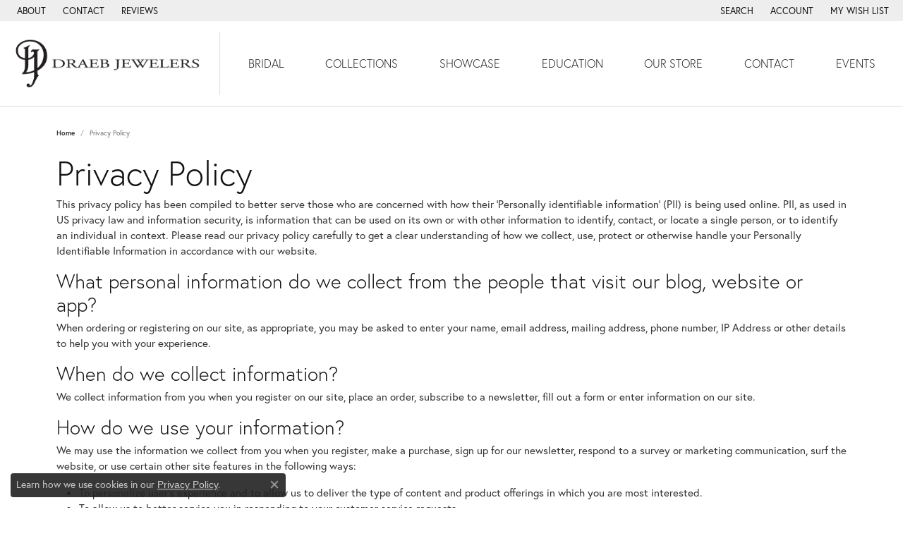

--- FILE ---
content_type: text/html; charset=UTF-8
request_url: https://www.draebjewelers.com/privacy-policy
body_size: 13185
content:
<!DOCTYPE html>
<html lang="en">
	<head>
		<meta charset="utf-8">
		<title>Privacy Policy | Draeb Jewelers Inc | Sturgeon Bay, WI</title>	
		
		
		<link rel="preconnect" href="//v6master-converse.shopfinejewelry.com/">
		<link rel="preconnect" href="https://cdn.jewelryimages.net/">
		
		<link rel="stylesheet" href="/css/_monolith.min.css?t=14475" media="all">
				
		
		
		<link rel="stylesheet" href="//v6master-converse.shopfinejewelry.com/fonts/diamond-shapes/diashapes-v6.min.css" media="print" onload="this.media='all';">
		<link rel="stylesheet" href="//v6master-converse.shopfinejewelry.com/fonts/ring-settings/big-ring-settings-style.min.css" media="print" onload="this.media='all';">
		<link rel="stylesheet" href="//v6master-converse.shopfinejewelry.com/css/fragments/consentManagementPlatform.min.css" media="print" onload="this.media='all';">
		<link rel="stylesheet" href="//v6master-converse.shopfinejewelry.com/css/fragments/toggleSwitch.min.css" media="print" onload="this.media='all';">
		<link rel="stylesheet" href="//v6master-converse.shopfinejewelry.com/css/fragments/address-table.min.css" media="print" onload="this.media='all';">
		<link rel="stylesheet" href="//v6master-converse.shopfinejewelry.com/fonts/icons/css/fontawesome-light.min.css" media="print" onload="this.media='all';">
		<link rel="stylesheet" href="//v6master-converse.shopfinejewelry.com/fonts/icons/css/brands.min.css" media="print" onload="this.media='all';">
		<link rel="stylesheet" href="//v6master-converse.shopfinejewelry.com/js/build/components/login/css/login.min.css?t=draebjewelers14475"  media="print" onload="this.media='all'">
		<link rel="stylesheet" href="/css/_login.min.css?t=draebjewelers14475"  media="print" onload="this.media='all'">
		<link rel="stylesheet" href="/css/_cart.min.css?t=draebjewelers14475"  media="print" onload="this.media='all'">
		<link rel="stylesheet" href="/css/_quick-search.min.css?t=draebjewelers14475"  media="print" onload="this.media='all'">
		<link rel="stylesheet" href="//v6master-converse.shopfinejewelry.com/js/build/components/login/css/login.min.css?t=draebjewelers14475"  media="print" onload="this.media='all'">
		<link rel="stylesheet" href="/css/_wishlist.min.css?t=draebjewelers14475"  media="print" onload="this.media='all'">
			<link rel="stylesheet" href="//v6master-converse.shopfinejewelry.com/css/pages/privacy-policy.min.css?t=draebjewelers14475" media="all">		
		
		
		
			<link rel="stylesheet" href="/css/local.php?settingsSrc=draebjewelersV6&t=14475" media="all">
		
		<link rel="stylesheet" href="/css/local.css?t=14475" media="all">
		<link rel="stylesheet" href="//v6master-converse.shopfinejewelry.com/css/print.min.css?t=14475" media="print" type="text/css">
	
		<script data-load-position="inline">
			window.cmpSettings = {"useOptInConsentPolicy":false,"showConsentManagementOptions":false,"includeRolexCookieOptions":false,"includePersonalizationCookieOption":true,"forRolexHybrid":false,"rolexCMPVersion":1};
		</script>
		<script src="//v6master-converse.shopfinejewelry.com/js/globalScripts/cookieBlocker.js" data-load-position="inline"></script>
		
		<script>
			var blockedCookieScripts = [];
		</script>		
				
		
		<!-- Global site tag (gtag.js) - Google Analytics -->
		<script data-load-position="early 0" async src="https://www.googletagmanager.com/gtag/js?id=UA-53851145-29"></script>
		<script data-load-position="inline">
			window.dataLayer = window.dataLayer || [];
			function gtag(){dataLayer.push(arguments);}
			gtag('js', new Date());

			gtag('config', 'UA-53851145-29'); 
		</script>

		<!-- HEAD INCLUDES START -->
		<script>window.userCurrency = "USD";</script>
		<!-- HEAD INCLUDES END -->

		
					
		<script data-load-position="early 0">window.pageInfo={};</script>			
		
<script>
	window.enableEcommerce = "1";
</script>

		
<script>
	window.fbAppId = "2816494348417772";
</script>

		
	<script>
		window.googleAppId = "522739862603-9cnc28esu2ntos9aevhluql3ikdjgqpo.apps.googleusercontent.com";
	</script>

		
		<meta name="description" content="">
		<meta name="referrer" content="strict-origin-when-cross-origin">
		<meta name="keywords" content="">
		<meta name="viewport" content="width=device-width, initial-scale=1">
		<!-- Open Graph Meta -->
		<meta property="og:url" content="https://www.draebjewelers.com/privacy-policy">
		<meta property="og:image" content="https://www.draebjewelers.com/images/logo.png">
		<!-- End Graph Meta -->

		
	</head>
	<body id="privacy-policy" class=" icofont-fontawesome-light" data-theme="customized theme">		
		<!-- START BODY INCLUDE -->
		
		<!-- END BODY INCLUDE -->
		
		<script defer src="https://connect.podium.com/widget.js#API_TOKEN=d5b61a2939b2f4621ec1323ea931a3f6" id="podium-widget" data-api-token="d5b61a2939b2f4621ec1323ea931a3f6" data-load-position="late"></script>
		
		
		<div id='accessibility-skip-links' data-breakpoint='md'><a class="skippy sr-only sr-only-focusable" href="#main-sections"><span class="skippy-text">Skip to main content</span></a><a class="skippy sr-only sr-only-focusable" href="#footer"><span class="skippy-text">Skip to footer</span></a></div>



		<div class="container-fluid toolbar top ">
			<div class="toolbar-inner align-items-center justify-content-center justify-content-sm-center justify-content-md-between justify-content-lg-between" role="toolbar" aria-label="Primary toolbar">
				<ul class="left"><li class="toolbar-item  item-"><a href="/about" role="link" ><span>About</span></a></li><li class="toolbar-item  item-"><a href="/contact" role="link" ><span>Contact</span></a></li><li class="toolbar-item  item-"><a href="/testimonials" role="link" ><span>Reviews</span></a></li>
				</ul>
				<ul class="right">
			<li class="toolbar-item dropdown  item-search">
				<a href="javascript:void(0)" role="button" class="dropdown-toggle" data-bs-toggle="dropdown" data-bs-hover="dropdown" aria-haspopup="menu" aria-expanded="false" id="top-menu-item-right-search-1" aria-label="Search"><span>Search</span><span class="sr-only">Toggle Toolbar Search Menu</span></a>
				<div class="dropdown-menu menu-search dropdown-menu-right" aria-labelledby="top-menu-item-right-search-1" role="presentation">
					<div class="px-2">
						<form action="/jewelry" role="search" method="GET" aria-label="Site search">
							<div class="input-group">
								<label for="toolbar-search-kw" class="sr-only">Search for...</label>
								<input type="text" class="form-control" id="toolbar-search-kw" name="kw" placeholder="Search for...">
								<span class="input-group-btn">
									<button class="btn btn-default px-3" type="submit" role="button" aria-label="Submit search"><i class="icon-search" aria-hidden="true"></i></button>
								</span>
							</div>
						</form>
					</div>
				</div>
			</li>
			<li class="toolbar-item dropdown  item-account">
				<a href="javascript:void(0)" role="button" class="dropdown-toggle" data-bs-toggle="dropdown" data-bs-hover="dropdown" aria-haspopup="dialog" aria-controls="top-menu-login-dialog-right-account-2" aria-expanded="false" id="top-menu-item-right-account-2" aria-label="My Account Menu"><span>Account</span><span class="sr-only">Toggle My Account Menu</span></a>
				<div class="dropdown-menu menu-account dropdown-menu-right my-account-dropdown punchmarkLogin">
					<div id="top-menu-login-dialog-right-account-2" role="dialog" aria-modal="true" aria-labelledby="top-menu-login-dialog-title-right-account-2" class="loginWrap OG">
						<div id="top-menu-login-dialog-title-right-account-2" class="sr-only">Login</div>
						<form class="login">
							<div class="form-floating">
								<input type="text" name="username" id="top-menu-username-right-account-2" placeholder="username" class="form-control input-md" autocomplete="off" value="">
								<label for="top-menu-username-right-account-2" class="">Username</label>
							</div>
							<div class="form-floating mt-1">
								<input type="password" name="password" id="top-menu-password-right-account-2" placeholder="password" class="form-control input-md" autocomplete="off" value="">
								<label for="top-menu-password-right-account-2" class="passwordLabel">Password</label>
							</div>
							<div class="form-group d-flex justify-content-between mb-3">
								<a tabindex="-1" role="button" class="small fw-bold cursor-pointer mt-2 invisible">Forgot Password?</a>
							</div>
							<button class="btn btn-primary btn-lg btn-block" type="submit">Log In</button>
						</form>
						<p class="pt-3 small text-center mb-0 signUp">
							Don&rsquo;t have an account?
							<a href="/register" class="fw-bold d-block">Sign up now</a>
						</p>
					</div>
				</div>
			</li>
			<li class="toolbar-item dropdown wishlist item-wishlist">
				<a href="javascript:void(0)" role="button" class="dropdown-toggle" data-bs-toggle="dropdown" data-bs-hover="dropdown" aria-haspopup="menu" aria-expanded="false" id="top-menu-item-right-wishlist-3" aria-label="My Wish List"><span>My Wish List</span><span class="sr-only">Toggle My Wish List</span></a>
				<div class="dropdown-menu menu-wishlist dropdown-menu-right global-wish-list-dropdown" data-type="item" data-src="wishlist" data-parent="" data-thumbs="1" data-action="get_items" data-count="3" data-template="template-wishlist-item" aria-labelledby="top-menu-item-right-wishlist-3"></div>
				<script type="text/x-tmpl" id="template-wishlist-item">
					{% if (o.length) { %}
						{% for (var i=0; i<o.length; i++) { %}
							<div class="wishlist-item media">
								<a href="{%=o[i].itemUrl%}" class="media-thumb">
									<div class="image-div" style="background-image:url({%=o[i].fullImage%});">
										<img src="https://placeholder.shopfinejewelry.com/150x150" class="placeholder" alt="">
									</div>
								</a>
								<div class="media-body">
									<h6 class="media-heading text-truncate">{%=o[i].itemTitle%}</h6>
									<span class="media-description text-truncate">Style #: {%#o[i].styleNo%}</span>
									{% if (o[i].salePrice > 0 && o[i].retail > 0) { %}
										<span class="media-price"><strike>${%=o[i].salePrice%}</strike> ${%=o[i].retail%}</span>
									{% } else if(o[i].retail == 0.00 || o[i].retail == "") { %}
										<span class="media-price">Call for Price</span>
									{% } else { %}
										<span class="media-price">${%=o[i].retail%}</span>
									{% } %}
								</div>
							</div>
						{% } %}
						<div class="px-2">
							<a href="/myaccount-wishlist" class="btn btn-primary btn-md btn-block btn-view-wishlist">View My Wish List</a>
						</div>
					{% } else { %}
						<div class="wishlist-empty">
							<div class="menu-cart-subtotal px-20">
								<p class="text-center">You have no items in your wish list.</p>
							</div>
							<div class="menu-cart-buttons">
								<a href="/jewelry" class="btn btn-primary btn-block">Browse Jewelry</a>
							</div>
						</div>
					{% } %}
				</script>
			</li>
				</ul>
			</div>
		</div>
<header class="sticky-xs sticky-sm sticky-md sticky-lg">
	<div class="container-fluid main-content">				
		<div class="row">
			<div class="col main-content-col d-block d-md-flex nav-inline align-items-center ">
				
				
		<a href="/" id="logo" aria-label="Draeb Jewelers Inc logo - Go to homepage">
			<img src="/images/logo.png" width="700" height="180" alt="Draeb Jewelers Inc logo" class="mx-auto" loading="eager" decoding="sync" fetchpriority="high">
		</a>
				<!-- Nav generated 20260117154244 -->

<nav class="navbar w-sm-100 navbar-expand-md navbar-menu-position-default " id="website-navigation" aria-label="Primary">
	
<button class="navbar-toggler d-inline-block d-md-none" id="nav-toggle" type="button" data-animation="animation-2" data-bs-toggle="collapse" data-bs-target="#main-navigation" aria-controls="main-navigation" aria-expanded="false" aria-label="Toggle navigation">
	<span class="navbar-toggler-icon" aria-hidden="true">
		<span></span>
		<span></span>
		<span></span>
	</span>
</button>
	<div class="collapse navbar-collapse justify-content-center" id="main-navigation">
		<div class='container-fluid inner-nav  px-0'>
		<ul class="navbar-nav justify-content-around align-items-center " id="menubar-left" aria-label="Primary site menu">
		<li class="dropdown nav-item "><a href="javascript:void(0)" data-bs-toggle="dropdown" aria-expanded="false" aria-haspopup="true" class="nav-link " id="menu-item-default-1">Bridal</a><ul class="dropdown-menu  menu-default dropdown-menu-left" aria-labelledby="menu-item-default-1"><li><a href="/ringsettings" data-url="/ringsettings"  class="dropdown-item dropdown-item-parent "  id="submenu-item-default-1-1">Start With The Setting</a></li><li><a href="/ringsettings-diamonds" data-url="/ringsettings-diamonds"  class="dropdown-item dropdown-item-parent "  id="submenu-item-default-1-2">Start With The Diamond</a></li><li><a href="/jewelry/diamond-engagement-rings" data-url="/jewelry/diamond-engagement-rings"  class="dropdown-item dropdown-item-parent "  id="submenu-item-default-1-3">Shop Engagement Rings</a></li><li><a href="/jewelry/diamond-semi-mount-rings" data-url="/jewelry/diamond-semi-mount-rings"  class="dropdown-item dropdown-item-parent "  id="submenu-item-default-1-4">Shop Semi-Mount Rings</a></li><li><a href="/jewelry/mens-wedding-bands" data-url="/jewelry/mens-wedding-bands"  class="dropdown-item dropdown-item-parent "  id="submenu-item-default-1-5">Shop Men's Wedding Bands</a></li><li><a href="/jewelry/womens-wedding-bands" data-url="/jewelry/womens-wedding-bands"  class="dropdown-item dropdown-item-parent "  id="submenu-item-default-1-6">Shop Women's Wedding Bands</a></li><li><a href="/diamonds" data-url="/diamonds"  class="dropdown-item dropdown-item-parent "  id="submenu-item-default-1-7">Loose Diamond Search</a></li></ul><!-- .dropdown-menu --></li>
		<li class="dropdown nav-item "><a href="javascript:void(0)" data-bs-toggle="dropdown" aria-expanded="false" aria-haspopup="true" class="nav-link " id="menu-item-brand-list-2">Collections</a><ul class="dropdown-menu  menu-brand-list dropdown-menu-left brand-list-dropdown" aria-labelledby="menu-item-brand-list-2"><li><a href="/jewelry/brand/alamea" class="dropdown-item dropdown-item-parent" data-title="Alamea">Alamea</a></li><li><a href="/jewelry/brand/carla-corporation" class="dropdown-item dropdown-item-parent" data-title="Carla Corporation">Carla Corporation</a></li><li><a href="/jewelry/brand/chelsea-clock" class="dropdown-item dropdown-item-parent" data-title="Chelsea Clock">Chelsea Clock</a></li><li><a href="/jewelry/brand/citizen" class="dropdown-item dropdown-item-parent" data-title="Citizen">Citizen</a></li><li><a href="/jewelry/brand/consignment-estate-jewelry" class="dropdown-item dropdown-item-parent" data-title="Consignment &amp; Estate Jewelry">Consignment &amp; Estate Jewelry</a></li><li><a href="/brand/diamonds-from-antwerp" class="dropdown-item dropdown-item-parent" data-title="Diamonds from Antwerp">Diamonds from Antwerp</a></li><li><a href="/jewelry/brand/door-county-nautical-collection" class="dropdown-item dropdown-item-parent" data-title="Door County Nautical Collection">Door County Nautical Collection</a></li><li><a href="/brand/fingerprint-jewelry" class="dropdown-item dropdown-item-parent" data-title="Fingerprint Jewelry">Fingerprint Jewelry</a></li><li><a href="/jewelry/brand/frank-reubel" class="dropdown-item dropdown-item-parent" data-title="Frank Reubel">Frank Reubel</a></li><li><a href="/jewelry/brand/galatea" class="dropdown-item dropdown-item-parent" data-title="Galatea">Galatea</a></li><li><a href="/jewelry/brand/i-love-you-diamond-jewelry" class="dropdown-item dropdown-item-parent" data-title="I Love You Diamond Jewelry">I Love You Diamond Jewelry</a></li><li><a href="/jewelry/brand/jewelry-innovations" class="dropdown-item dropdown-item-parent" data-title="Jewelry Innovations">Jewelry Innovations</a></li><li><a href="/jewelry/brand/kelly-waters" class="dropdown-item dropdown-item-parent" data-title="Kelly Waters">Kelly Waters</a></li><li><a href="/brand/kiddie-kraft" class="dropdown-item dropdown-item-parent" data-title="Kiddie Kraft">Kiddie Kraft</a></li><li><a href="/brand/master-ijo-jeweler" class="dropdown-item dropdown-item-parent" data-title="Master IJO Jeweler">Master IJO Jeweler</a></li><li><a href="/jewelry/brand/ostbye" class="dropdown-item dropdown-item-parent" data-title="Ostbye">Ostbye</a></li><li><a href="/jewelry/brand/overnight" class="dropdown-item dropdown-item-parent" data-title="Overnight">Overnight</a></li><li><a href="/brand/rembrandt-charms" class="dropdown-item dropdown-item-parent" data-title="Rembrandt Charms">Rembrandt Charms</a></li><li><a href="/brand/royal-chain" class="dropdown-item dropdown-item-parent" data-title="Royal Chain">Royal Chain</a></li></ul><!-- div or ul.dropdown-menu --></li>
		<li class="dropdown nav-item "><a href="javascript:void(0)" data-bs-toggle="dropdown" aria-expanded="false" aria-haspopup="true" class="nav-link " id="menu-item-cat-list-3">Showcase</a><ul class="dropdown-menu  menu-cat-list dropdown-menu-left cat-list-dropdown" aria-labelledby="menu-item-cat-list-3"><li class="dropdown dropdown-submenu"><a href="/jewelry/rings" data-url="/jewelry/rings" class="dropdown-item dropdown-item-parent parent-has-kids" id="submenu-item-cat-list-1">Rings</a><ul class="dropdown-menu dropdown-menu-left dropdown-menu-children" aria-labelledby="submenu-item-cat-list-1" role="menu"><li role="none"><a class="dropdown-item" href="/jewelry/diamond-engagement-rings" role="menuitem">Diamond Engagement Rings</a></li><li role="none"><a class="dropdown-item" href="/jewelry/diamond-semi-mount-rings" role="menuitem">Diamond Semi-Mount Rings</a></li><li role="none"><a class="dropdown-item" href="/jewelry/womens-wedding-bands" role="menuitem">Women's Wedding Bands</a></li><li role="none"><a class="dropdown-item" href="/jewelry/mens-wedding-bands" role="menuitem">Men's Wedding Bands</a></li><li role="none"><a class="dropdown-item" href="/jewelry/diamond-anniversary-rings" role="menuitem">Diamond Anniversary Rings</a></li><li role="none"><a class="dropdown-item" href="/jewelry/diamond-fashion-rings" role="menuitem">Diamond Fashion Rings</a></li><li role="none"><a class="dropdown-item" href="/jewelry/colored-stone-rings" role="menuitem">Colored Stone Rings</a></li><li role="none"><a class="dropdown-item" href="/jewelry/pearl-rings" role="menuitem">Pearl Rings</a></li><li role="none"><a class="dropdown-item" href="/jewelry/gold-wedding-bands" role="menuitem">Gold Wedding Bands</a></li><li role="none"><a class="dropdown-item" href="/jewelry/silver-rings-without-stones" role="menuitem">Silver Rings Without Stones</a></li><li role="none"><a class="dropdown-item" href="/jewelry/silver-rings-with-stones" role="menuitem">Silver Rings With Stones</a></li><li role="none"><a class="dropdown-item" href="/jewelry/black-diamond-ceramic" role="menuitem">Black Diamond Ceramic Rings</a></li></ul></li><li class="dropdown dropdown-submenu"><a href="/jewelry/pendants" data-url="/jewelry/pendants" class="dropdown-item dropdown-item-parent parent-has-kids" id="submenu-item-cat-list-2">Pendants</a><ul class="dropdown-menu dropdown-menu-left dropdown-menu-children" aria-labelledby="submenu-item-cat-list-2" role="menu"><li role="none"><a class="dropdown-item" href="/jewelry/black-label-kelly-waters" role="menuitem">Kelly Waters Pendants</a></li><li role="none"><a class="dropdown-item" href="/jewelry/diamond-pendants" role="menuitem">Diamond Pendants</a></li><li role="none"><a class="dropdown-item" href="/jewelry/colored-stone-pendants" role="menuitem">Colored Stone Pendants</a></li><li role="none"><a class="dropdown-item" href="/jewelry/pearl-pendants" role="menuitem">Pearl Pendants</a></li><li role="none"><a class="dropdown-item" href="/jewelry/-silver-pendants" role="menuitem">Silver Pendants</a></li></ul></li><li class="dropdown dropdown-submenu"><a href="/jewelry/earrings" data-url="/jewelry/earrings" class="dropdown-item dropdown-item-parent parent-has-kids" id="submenu-item-cat-list-3">Earrings</a><ul class="dropdown-menu dropdown-menu-left dropdown-menu-children" aria-labelledby="submenu-item-cat-list-3" role="menu"><li role="none"><a class="dropdown-item" href="/jewelry/diamond-earrings" role="menuitem">Diamond Earrings</a></li><li role="none"><a class="dropdown-item" href="/jewelry/colored-stone-earrings" role="menuitem">Colored Stone Earrings</a></li><li role="none"><a class="dropdown-item" href="/jewelry/pearl-earrings" role="menuitem">Pearl Earrings</a></li><li role="none"><a class="dropdown-item" href="/jewelry/gold-earrings" role="menuitem">Gold Earrings</a></li><li role="none"><a class="dropdown-item" href="/jewelry/silver-earrings" role="menuitem">Silver Earrings</a></li></ul></li><li class="dropdown dropdown-submenu"><a href="/jewelry/necklaces" data-url="/jewelry/necklaces" class="dropdown-item dropdown-item-parent parent-has-kids" id="submenu-item-cat-list-4">Necklaces</a><ul class="dropdown-menu dropdown-menu-left dropdown-menu-children" aria-labelledby="submenu-item-cat-list-4" role="menu"><li role="none"><a class="dropdown-item" href="/jewelry/colored-stone-necklace" role="menuitem">Colored Stone Necklaces</a></li><li role="none"><a class="dropdown-item" href="/jewelry/cross-necklaces" role="menuitem">Cross Necklaces</a></li><li role="none"><a class="dropdown-item" href="/jewelry/diamond-necklaces" role="menuitem">Diamond Necklaces</a></li><li role="none"><a class="dropdown-item" href="/jewelry/pearl-necklace" role="menuitem">Pearl Necklaces</a></li></ul></li><li class="dropdown dropdown-submenu"><a href="/jewelry/bracelets" data-url="/jewelry/bracelets" class="dropdown-item dropdown-item-parent parent-has-kids" id="submenu-item-cat-list-5">Bracelets</a><ul class="dropdown-menu dropdown-menu-left dropdown-menu-children" aria-labelledby="submenu-item-cat-list-5" role="menu"><li role="none"><a class="dropdown-item" href="/jewelry/pearl-bracelets" role="menuitem">Pearl Bracelets</a></li><li role="none"><a class="dropdown-item" href="/jewelry/gold-bracelets" role="menuitem">Gold Bracelets</a></li><li role="none"><a class="dropdown-item" href="/jewelry/silver-bracelets" role="menuitem">Silver Bracelets</a></li></ul></li><li class="dropdown dropdown-submenu"><a href="/jewelry/pins" data-url="/jewelry/pins" class="dropdown-item dropdown-item-parent parent-has-kids" id="submenu-item-cat-list-6">Pins</a><ul class="dropdown-menu dropdown-menu-left dropdown-menu-children" aria-labelledby="submenu-item-cat-list-6" role="menu"><li role="none"><a class="dropdown-item" href="/jewelry/diamond-pins-or-brooches" role="menuitem">Diamond Pins Or Brooches</a></li></ul></li><li class="dropdown dropdown-submenu"><a href="/jewelry/charms" data-url="/jewelry/charms" class="dropdown-item dropdown-item-parent parent-has-kids" id="submenu-item-cat-list-7">Charms</a><ul class="dropdown-menu dropdown-menu-left dropdown-menu-children" aria-labelledby="submenu-item-cat-list-7" role="menu"><li role="none"><a class="dropdown-item" href="/jewelry/gold-pendants-charms" role="menuitem">Gold Pendants / Charms</a></li><li role="none"><a class="dropdown-item" href="/jewelry/silver-charms" role="menuitem">Silver Charms</a></li><li role="none"><a class="dropdown-item" href="/jewelry/owl" role="menuitem">O.W.L.</a></li></ul></li><li class="dropdown dropdown-submenu"><a href="/jewelry/watches" data-url="/jewelry/watches" class="dropdown-item dropdown-item-parent parent-has-kids" id="submenu-item-cat-list-8">Watches</a><ul class="dropdown-menu dropdown-menu-left dropdown-menu-children" aria-labelledby="submenu-item-cat-list-8" role="menu"><li role="none"><a class="dropdown-item" href="/jewelry/estate-watches" role="menuitem">Estate Watches</a></li><li role="none"><a class="dropdown-item" href="/jewelry/leather-and-metal-watch-bands" role="menuitem">Leather And Metal Watch Bands</a></li></ul></li><li><a href="/jewelry/gift-items" class="dropdown-item dropdown-item-parent" data-title="Gift Items">Gift Items</a></li></ul><!-- div or ul.dropdown-menu --></li>
		<li class="dropdown nav-item "><a href="javascript:void(0)" data-bs-toggle="dropdown" aria-expanded="false" aria-haspopup="true" class="nav-link " id="menu-item-edu-list-4">Education</a><ul class="dropdown-menu  menu-edu-list dropdown-menu-left" aria-labelledby="menu-item-edu-list-4"><li><a href="/education" class="dropdown-item">Jewelry Education</a></li><li class="dropdown dropdown-submenu"><a href="javascript:void(0)" class="dropdown-item dropdown-item-parent parent-has-kids" id="submenu-item-edu-list-4-1">Diamond Education</a><button type="button" class="dropdown-plus d-flex d-md-none" data-bs-toggle="dropdown" aria-hidden="true" tabindex="-1" id="submenu-item-plus-edu-list-4-1" data-children-count="2"><i class="icon-plus" aria-hidden="true"></i></button><ul id="nav-edu-diamond-education" class="dropdown-menu menu-edu-diamond-education dropdown-menu-left" aria-labelledby="submenu-item-edu-list-4-1" role="menu"><li role="none"><a href="/education-diamonds" class="dropdown-item" role="menuitem">The Four Cs of Diamonds</a></li><li role="none"><a href="/education-diamond-buying" class="dropdown-item" role="menuitem">Diamond Buying Tips</a></li></ul></li><li class="dropdown dropdown-submenu"><a href="javascript:void(0)" class="dropdown-item dropdown-item-parent parent-has-kids" id="submenu-item-edu-list-4-2">Learn About Gemstones</a><button type="button" class="dropdown-plus d-flex d-md-none" data-bs-toggle="dropdown" aria-hidden="true" tabindex="-1" id="submenu-item-plus-edu-list-4-2" data-children-count="2"><i class="icon-plus" aria-hidden="true"></i></button><ul id="nav-edu-learn-about-gemstones" class="dropdown-menu menu-edu-learn-about-gemstones dropdown-menu-left" aria-labelledby="submenu-item-edu-list-4-2" role="menu"><li role="none"><a href="/education-gemstones#birthstones" class="dropdown-item" role="menuitem">Birthstone Guide</a></li><li role="none"><a href="/education-gemstones#gemstones" class="dropdown-item" role="menuitem">Gemstone Guide</a></li></ul></li><li class="dropdown dropdown-submenu"><a href="javascript:void(0)" class="dropdown-item dropdown-item-parent parent-has-kids" id="submenu-item-edu-list-4-3">Jewelry Care</a><button type="button" class="dropdown-plus d-flex d-md-none" data-bs-toggle="dropdown" aria-hidden="true" tabindex="-1" id="submenu-item-plus-edu-list-4-3" data-children-count="3"><i class="icon-plus" aria-hidden="true"></i></button><ul id="nav-edu-jewelry-care" class="dropdown-menu menu-edu-jewelry-care dropdown-menu-left" aria-labelledby="submenu-item-edu-list-4-3" role="menu"><li role="none"><a href="/education-jewelry-care" class="dropdown-item" role="menuitem">Caring for Fine Jewelry</a></li><li role="none"><a href="/education-diamond-care" class="dropdown-item" role="menuitem">Diamond Cleaning</a></li><li role="none"><a href="/education-gemstone-care" class="dropdown-item" role="menuitem">Gemstone Cleaning</a></li></ul></li><li><a href="/education-settings" class="dropdown-item">Choosing The Right Setting</a></li><li><a href="/education-metals" class="dropdown-item">Precious Metals</a></li><li><a href="/education-anniversary-guide" class="dropdown-item">Anniversary Guide</a></li><li><a href="/education-gold-buying" class="dropdown-item">Gold Buying Guide</a></li></ul><!-- .dropdown-menu --></li>
		<li class="dropdown nav-item "><a href="javascript:void(0)" data-bs-toggle="dropdown" aria-expanded="false" aria-haspopup="true" class="nav-link " id="menu-item-default-5">Our Store</a><ul class="dropdown-menu  menu-default dropdown-menu-right" aria-labelledby="menu-item-default-5"><li><a href="/about" data-url="/about"  class="dropdown-item dropdown-item-parent "  id="submenu-item-default-5-1">About Us</a></li><li><a href="/services" data-url="/services"  class="dropdown-item dropdown-item-parent "  id="submenu-item-default-5-2">Our Services</a></li><li><a href="/testimonials" data-url="/testimonials"  class="dropdown-item dropdown-item-parent "  id="submenu-item-default-5-3">Testimonials</a></li><li><a href="/ijo" data-url="/ijo"  class="dropdown-item dropdown-item-parent "  id="submenu-item-default-5-4">Your Master IJO Jeweler</a></li><li><a href="/policies" data-url="/policies"  class="dropdown-item dropdown-item-parent "  id="submenu-item-default-5-5">Store Policies</a></li><li><a href="http://lavalier.com/draebjewelers" data-url="http://lavalier.com/draebjewelers"  class="dropdown-item dropdown-item-parent "  target="_blank" aria-label="Open new window - Financing" id="submenu-item-default-5-6">Financing</a></li><li><a href="/blog" data-url="/blog"  class="dropdown-item dropdown-item-parent "  id="submenu-item-default-5-7">Our Blog</a></li><li><a href="/pages/return-policy" data-url="/pages/return-policy"  class="dropdown-item dropdown-item-parent "  id="submenu-item-default-5-8">Return Policy</a></li><li><a href="/privacy-policy" data-url="/privacy-policy"  class="dropdown-item dropdown-item-parent "  id="submenu-item-default-5-9">Privacy Policy</a></li><li><a href="/terms-and-conditions" data-url="/terms-and-conditions"  class="dropdown-item dropdown-item-parent "  id="submenu-item-default-5-10">Terms & Conditions</a></li></ul><!-- .dropdown-menu --></li>
		<li class=" nav-item "><a href="/contact" class="nav-link ">Contact</a></li>
		<li class=" nav-item "><a href="/events" class="nav-link ">Events</a></li></ul>
		</div>
	</div>
</nav>


				
			</div>
		</div>
	</div>
	
	
</header>
<main id="main-sections" tabindex="-1">
<section class="default">
	<div class="container privacy-policy-container">
		<div class="row">
			<div class="col-12">
				
				
		<nav aria-label="breadcrumb" class="mt-0 mb-20" id="nav-breadcrumb">
			<ol class="breadcrumb breadcrumb-widget justify-content-start">
				<li class="breadcrumb-item"><a href="/">Home</a></li><li class="breadcrumb-item active">Privacy Policy</li>
			</ol>
		</nav>
				<h1 id="privacy-policy-h1" class="">Privacy Policy</h1>
				<div class="p intro-text htmlAboveGrid"></div>
				<p>This privacy policy has been compiled to better serve those who are concerned with how their 'Personally identifiable information' (PII) is being used online. PII, as used in US privacy law and information security, is information that can be used on its own or with other information to identify, contact, or locate a single person, or to identify an individual in context. Please read our privacy policy carefully to get a clear understanding of how we collect, use, protect or otherwise handle your Personally Identifiable Information in accordance with our website.</p>

<h4>What personal information do we collect from the people that visit our blog, website or app?</h4>
<p>When ordering or registering on our site, as appropriate, you may be asked to enter your name, email address, mailing address, phone number, IP Address or other details to help you with your experience.</p>
<h4>When do we collect information?</h4>
<p>We collect information from you when you register on our site, place an order, subscribe to a newsletter, fill out a form or enter information on our site.</p>
<h4>How do we use your information?</h4>
<p>We may use the information we collect from you when you register, make a purchase, sign up for our newsletter, respond to a survey or marketing communication, surf the website, or use certain other site features in the following ways:</p>
<ul>
	<li>To personalize user's experience and to allow us to deliver the type of content and product offerings in which you are most interested.</li>
	<li>To allow us to better service you in responding to your customer service requests.</li>
	<li>To quickly process your transactions.</li>
	<li>To send periodic emails regarding your order or other products and services.</li>
</ul>
<h4>How do we protect visitor information?</h4>
<p>Our website is scanned on a regular basis for security holes and known vulnerabilities in order to make your visit to our site as safe as possible.</p>
<p>Your personal information is contained behind secured networks and is only accessible by a limited number of persons who have special access rights to such systems, and are required to keep the information confidential. In addition, all sensitive/credit information you supply is encrypted via Secure Socket Layer (SSL) technology.</p>
<p>We implement a variety of security measures when a user places an order enters, submits, or accesses their information to maintain the safety of your personal information.</p>
<p>All transactions are processed through a gateway provider and are not stored or processed on our servers.</p>
<h4>-- Cookie Policy -- </h4>

<h4>Do we use 'cookies'?</h4>
<p>Yes. Cookies are small files that a site or its service provider transfers to your computer's hard drive through your Web browser (if you allow) that enables the site's or service provider's systems to recognize your browser and capture and remember certain information. For instance, we use cookies to help us remember and process the items in your shopping cart. They are also used to help us understand your preferences based on previous or current site activity, which enables us to provide you with improved services. We also use cookies to help us compile aggregate data about site traffic and site interaction so that we can offer better site experiences and tools in the future.</p>
<h4>We use cookies to:</h4>
<ul>
	<li>Help remember and process the items in the shopping cart.</li>
	<li>Understand and save user's preferences for future visits.</li>
</ul>
<p>You can choose to have your computer warn you each time a cookie is being sent, or you can choose to turn off all cookies. You do this through your browser (like Internet Explorer) settings. Each browser is a little different, so look at your browser's Help menu to learn the correct way to modify your cookies.</p>
<h4>If users disable cookies in their browser:</h4>
<p>If you disable cookies off, some features will be disabled It will turn off some of the features that make your site experience more efficient and some of our services will not function properly.</p>
<p>However, you can still place orders over the telephone.</p>
<h4>Third Party Disclosure</h4>
<p>We do not sell, trade, or otherwise transfer to outside parties your personally identifiable information unless we provide you with advance notice. This does not include website hosting partners and other parties who assist us in operating our website, conducting our business, or servicing you, so long as those parties agree to keep this information confidential. We may also release your information when we believe release is appropriate to comply with the law, enforce our site policies, or protect ours or others' rights, property, or safety.</p>
<p>However, non-personally identifiable visitor information may be provided to other parties for marketing, advertising, or other uses.</p>
<h4>Third party links</h4>
<p>Occasionally, at our discretion, we may include or offer third party products or services on our website. These third party sites have separate and independent privacy policies. We therefore have no responsibility or liability for the content and activities of these linked sites. Nonetheless, we seek to protect the integrity of our site and welcome any feedback about these sites.</p>
<h4>Google</h4>
<p>Google's advertising requirements can be summed up by Google's Advertising Principles. They are put in place to provide a positive experience for users. https://support.google.com/adwordspolicy/answer/1316548?hl=en</p>
<p>We have not enabled Google AdSense on our site but we may do so in the future.</p>
<h4>California Online Privacy Protection Act</h4>
<p>CalOPPA is the first state law in the nation to require commercial websites and online services to post a privacy policy. The law's reach stretches well beyond California to require a person or company in the United States (and conceivably the world) that operates websites collecting personally identifiable information from California consumers to post a conspicuous privacy policy on its website stating exactly the information being collected and those individuals with whom it is being shared, and to comply with this policy. - See more at: http://consumercal.org/california-online-privacy-protection-act-caloppa/#sthash.0FdRbT51.dpuf</p>
<h4>According to CalOPPA we agree to the following:</h4>
<ul>
	<li>Users can visit our site anonymously</li>
	<li>Once this privacy policy is created, we will add a link to it on our home page, or as a minimum on the first significant page after entering our website.</li>
	<li>Our Privacy Policy link includes the word 'Privacy', and can be easily be found on the page specified above.</li>
	<li>Users will be notified of any privacy policy changes on our Privacy Policy Page.</li>
	<li>Users are able to change their personal information by logging in to their account.</li>
</ul>
<h4>How does our site handle do not track signals?</h4>
<p>We honor do not track signals and do not track, plant cookies, or use advertising when a Do Not Track (DNT) browser mechanism is in place.</p>
<h4>Does our site allow third party behavioral tracking?</h4>
<p>No, we do not allow third party behavioral tracking</p>
<h4>COPPA (Children Online Privacy Protection Act)</h4>
<p>When it comes to the collection of personal information from children under 13, the Children's Online Privacy Protection Act (COPPA) puts parents in control. The Federal Trade Commission, the nation's consumer protection agency, enforces the COPPA Rule, which spells out what operators of websites and online services must do to protect children's privacy and safety online.</p>
<p>We do not specifically market to children under 13.</p>
<h4>Fair Information Practices</h4>
<p>The Fair Information Practices Principles form the backbone of privacy law in the United States and the concepts they include have played a significant role in the development of data protection laws around the globe. Understanding the Fair Information Practice Principles and how they should be implemented is critical to comply with the various privacy laws that protect personal information.</p>
<p>In order to be in line with Fair Information Practices we will take the following responsive action, should a data breach occur, we will notify the users via email within 7 business days.</p>
<p>We also agree to the individual redress principle, which requires that individuals have a right to pursue legally enforceable rights against data collectors and processors who fail to adhere to the law. This principle requires not only that individuals have enforceable rights against data users, but also that individuals have recourse to courts or a government agency to investigate and/or prosecute non-compliance by data processors.</p>
<h4>CAN SPAM Act</h4>
<p>The CAN-SPAM Act is a law that sets the rules for commercial email, establishes requirements for commercial messages, gives recipients the right to have emails stopped from being sent to them, and spells out tough penalties for violations.</p>
<h4>We collect your email address in order to:</h4>
<ul>
	<li>Send information, respond to inquiries, and/or other requests or questions.</li>
	<li>Process orders and to send information and updates pertaining to orders.</li>
	<li>We may also send you additional information related to your product and/or service.</li>
	<li>Market to our mailing list or continue to send emails to our clients after the original transaction has occurred.</li>
</ul>
<h4>To be accordance with CANSPAM we agree to the following:</h4>
<ul>
	<li>NOT use false, or misleading subjects or email addresses.</li>
	<li>Identify the message as an advertisement in some reasonable way.</li>
	<li>Include the physical address of our business or site headquarters.</li>
	<li>Monitor third party email marketing services for compliance, if one is used.</li>
	<li>Honor opt-out/unsubscribe requests quickly.</li>
	<li>Allow users to unsubscribe by using the link at the bottom of each email.</li>
</ul>
<h4>Opt Out</h4>
<p>If at any time you would like to unsubscribe from receiving future emails, you can follow the instructions at the bottom of each email.</p>
<h4>Contacting Us</h4>
<p>If there are any questions regarding this privacy policy you may contact us using the information below.</p>
<p>
<strong>draebjewelers.com</strong>
<br><br>
50 North Third Avenue<br>Sturgeon Bay, WI 54235<br><a href='tel:9207434233'><strong>(920) 743-4233</strong></a><br><h4><br>Manage Cookies</h4><p>You can manage your cookie preferences <a href="#" onclick="consentManagementPlatform.modalPrompt.show();return false;">by clicking here to access your cookie manager</a>.</p>
</p>
				
				<div class="p outro-text htmlBelowGrid"></div>
			</div>
		</div>
	</div>
</section>

</main><footer id="footer" tabindex="-1">
	
	
	<div class="footer-section">
		<div class="container">
			<div class="row">
				
				
		<div class="col-12 col-sm-12 col-md-3 col-lg-3 text-center text-sm-center text-md-left text-lg-left ">
				
				<div class="footer-heading h6 ">Draeb Jewelers Inc</div>
				
				
				
		
		<address class='store-address '>
			50 North Third Avenue<br>Sturgeon Bay, WI 54235<br><a href='tel:9207434233' class='location-phone' aria-label='Call the Store'><strong>(920) 743-4233</strong></a><br>
			<a href='/contact?location=1' class='location-link' aria-label='Get store information'><strong class='text-uppercase small location-link'>Store Information</strong></a>
		</address>
		
	
				
				<div class="footer-heading h6 ">Hours</div>
				
				
				
		
		<address class='store-hours '>
			<div class='store-hours-grid' role='table'><div class='store-hours-row' role='row'><div class='store-hours-day' role='rowheader'><strong>Monday:</strong></div><div class='store-hours-time' role='cell'><span>9:00am - 2:00pm</span></div></div><div class='store-hours-row' role='row'><div class='store-hours-day' role='rowheader'><strong><span aria-hidden='true'>Tue-Fri:</span><span class='sr-only'>Tuesday - Friday:</span></strong></div><div class='store-hours-time' role='cell'><span>9:00am - 3:00pm</span></div></div><div class='store-hours-row' role='row'><div class='store-hours-day' role='rowheader'><strong>Saturday:</strong></div><div class='store-hours-time' role='cell'><span>9:00am - 12:00pm</span></div></div><div class='store-hours-row' role='row'><div class='store-hours-day' role='rowheader'><strong>Sunday:</strong></div><div class='store-hours-time' role='cell'><span>Closed</span></div></div></div>
		</address>
		
	
				
				
				
				
				
					<div class="">
						<div class="social-networks ">
							<a href="https://www.facebook.com/DraebJewelers" class="network facebook" target="_blank" rel="nofollow noopener" title="Visit us on Facebook" aria-label="Visit us on Facebook (opens in new tab)"><i class="icon-facebook" aria-hidden="true"></i></a>

						</div>
					</div>
		</div>
		<div class="col-12 col-sm-12 col-md-3 col-lg-3 text-center text-sm-center text-md-left text-lg-left ">
				
				<div class="footer-heading h6 ">Education</div>
				
				
				
						<ul class=" footerlinks edu-list" role="menu">
							<li role="none"><a href="/education" role="menuitem">Jewelry Education</a></li>
							<li role="none"><a href="/education-diamonds" role="menuitem">The Four Cs of Diamonds</a></li>
							<li role="none"><a href="/education-diamond-buying" role="menuitem">Diamond Buying Tips</a></li>
							<li role="none"><a href="/education-settings" role="menuitem">Choosing the Ring</a></li>
							<li role="none"><a href="/education-gemstones#birthstones" role="menuitem">Birthstone Guide</a></li>
							<li role="none"><a href="/education-gemstones#gemstones" role="menuitem">Gemstone Guide</a></li>
							<li role="none"><a href="/education-metals" role="menuitem">Precious Metals</a></li>
							<li role="none"><a href="/education-jewelry-care" role="menuitem">Caring for Fine Jewelry</a></li>
							<li role="none"><a href="/education-diamond-care" role="menuitem">Diamond Cleaning</a></li>
							<li role="none"><a href="/education-gemstone-care" role="menuitem">Gemstone Cleaning</a></li>
							<li role="none"><a href="/education-anniversary-guide" role="menuitem">Anniversary Guide</a></li>
							<li role="none"><a href="/education-gold-buying" role="menuitem">Gold Buying Guide</a></li>
						</ul>
		</div>
		<div class="col-12 col-sm-12 col-md-3 col-lg-3 text-center text-sm-center text-md-left text-lg-left ">
				
				<div class="footer-heading h6 ">Collections</div>
				
				
				
					<ul class=" footerlinks brand-list" role="menu"><li role="none"><a href="/jewelry/brand/alamea" role="menuitem">Alamea</a></li><li role="none"><a href="/jewelry/brand/carla-corporation" role="menuitem">Carla Corporation</a></li><li role="none"><a href="/jewelry/brand/chelsea-clock" role="menuitem">Chelsea Clock</a></li><li role="none"><a href="/jewelry/brand/citizen" role="menuitem">Citizen</a></li><li role="none"><a href="/jewelry/brand/consignment-estate-jewelry" role="menuitem">Consignment & Estate Jewelry</a></li><li role="none"><a href="/brand/diamonds-from-antwerp" role="menuitem">Diamonds from Antwerp</a></li><li role="none"><a href="/jewelry/brand/door-county-nautical-collection" role="menuitem">Door County Nautical Collection</a></li><li role="none"><a href="/brand/fingerprint-jewelry" role="menuitem">Fingerprint Jewelry</a></li><li role="none"><a href="/jewelry/brand/frank-reubel" role="menuitem">Frank Reubel</a></li><li role="none"><a href="/jewelry/brand/galatea" role="menuitem">Galatea</a></li><li role="none"><a href="/jewelry/brand/i-love-you-diamond-jewelry" role="menuitem">I Love You Diamond Jewelry</a></li><li role="none"><a href="/jewelry/brand/jewelry-innovations" role="menuitem">Jewelry Innovations</a></li><li role="none"><a href="/jewelry/brand/kelly-waters" role="menuitem">Kelly Waters</a></li><li role="none"><a href="/brand/kiddie-kraft" role="menuitem">Kiddie Kraft</a></li><li role="none"><a href="/brand/master-ijo-jeweler" role="menuitem">Master IJO Jeweler</a></li><li role="none"><a href="/jewelry/brand/ostbye" role="menuitem">Ostbye</a></li><li role="none"><a href="/jewelry/brand/overnight" role="menuitem">Overnight</a></li><li role="none"><a href="/brand/rembrandt-charms" role="menuitem">Rembrandt Charms</a></li><li role="none"><a href="/brand/royal-chain" role="menuitem">Royal Chain</a></li>
					</ul>
		</div>
		<div class="col-12 col-sm-12 col-md-3 col-lg-3 text-center text-sm-center text-md-left text-lg-left ">
				
				<div class="footer-heading h6 ">Shop Jewelry</div>
				
				
				
					<ul class=" footerlinks cat-list" data-parent="" role="menu"><li role="none"><a href="/jewelry/rings" role="menuitem">Rings</a></li><li role="none"><a href="/jewelry/pendants" role="menuitem">Pendants</a></li><li role="none"><a href="/jewelry/earrings" role="menuitem">Earrings</a></li><li role="none"><a href="/jewelry/necklaces" role="menuitem">Necklaces</a></li><li role="none"><a href="/jewelry/bracelets" role="menuitem">Bracelets</a></li><li role="none"><a href="/jewelry/pins" role="menuitem">Pins</a></li><li role="none"><a href="/jewelry/charms" role="menuitem">Charms</a></li><li role="none"><a href="/jewelry/watches" role="menuitem">Watches</a></li><li role="none"><a href="/jewelry/gift-items" role="menuitem">Gift Items</a></li>
					</ul>
				
				<div class="footer-heading h6 ">Subscribe to Our Newsletter</div>
				
				
				<p class=" small">Signup for special offers and discounts.</p>
						<div class=" subscribe-widget">
							<form action="/newsletter-subscription" method="POST">
								<label for="email-subscribe">Enter your email address</label>
								<div class="input-group input-group-md" style="">
									<input name="email" id="email-subscribe" type="email" class="form-control pr-0 pl-10" placeholder="example@domain.com" title="Enter your email address to subscribe">
									<span class="input-group-btn">
										<button class="btn btn-primary px-3" type="submit" value="1" aria-label="subscribe to newsletter"><i class="icon-email"></i></button>
									</span>
								</div>
								<input type="hidden" name="signing_up" value="1">
								<input type="hidden" name="reference" value="footer">
							</form>
						</div>
		</div>
				
			</div>
		</div>
	</div>
	<div class="copyrights">
	<div class="row">
		<div class="col-12">
			<ul class="required-links text-center">
				<li class="required-links-item required-links-item-returns"><a href="/return-policy">Return Policy</a></li>
				<li class="required-links-item required-links-item-privacy"><a href="/privacy-policy">Privacy Policy</a></li>
				<li class="required-links-item required-links-item-terms"><a href="/terms-and-conditions">Terms &amp; Conditions</a></li>
				<li class="required-links-item required-links-item-accessibility"><a href="/ada-compliance">Accessibility Statement</a></li>
			</ul>
			<p class="text-center">
				&copy; 2026 Draeb Jewelers Inc. All Rights Reserved.
			</p>
		</div>
	</div>
	<div class="developer-attribution">
		<p>
			Powered by: <a target="_blank" rel="nofollow noopener" href="https://www.punchmark.com/?ref=webclient" aria-label="Website CMS platform provider">Punchmark</a>
		</p>
	</div>
</div>
</footer>		
		
		
		
		<!-- premium cart -->
		
		
		<!-- loading icon -->
		
				<div id="page-loading" data-loader-type="dots-1">
					<div class="page-loading-inner" role="status" aria-live="polite" aria-busy="true">
						<div class="dots-1" aria-hidden="true"></div>
						<div class="loading-text" aria-hidden="true">Loading</div>
					</div>
				</div>
				
		<!-- global popup html --> 
				
		
		<div class="js-div">
		
			<!-- dependencies -->
			<script type="text/javascript" src="//v6master-converse.shopfinejewelry.com/js/vendor/jquery-3.7.1.min.js" data-load-position="early 0"></script><script type="text/javascript" src="https://cdn.jsdelivr.net/npm/@popperjs/core@2.9.3/dist/umd/popper.min.js" crossorigin data-load-position="early 0"></script><script type="text/javascript" src="https://cdn.jsdelivr.net/npm/bootstrap@5.1.1/dist/js/bootstrap.min.js" crossorigin data-load-position="early 100"></script><script type="text/javascript" src="//cdn.jewelryimages.net/js/react_v17.0/react.production.min.js"></script><script type="text/javascript" src="//cdn.jewelryimages.net/js/react_v17.0/react-dom.production.min.js"></script><script type="text/javascript" src="//v6master-converse.shopfinejewelry.com/js/vendor/jquery.lazy-master/jquery.lazy.min.js" data-load-position="early 100"></script><script type="text/javascript" src="//v6master-converse.shopfinejewelry.com/js/vendor/JavaScript-Templates-master/js/tmpl.min.js" data-load-position="early 0"></script><script type="text/javascript" src="//v6master-converse.shopfinejewelry.com/js/vendor/jquery-hoverIntent-master/jquery.hoverIntent.min.js" data-load-position="early 100"></script><script type="text/javascript" src="//v6master-converse.shopfinejewelry.com/js/passive-event-listeners.min.js" async></script>
		<script src="//v6master-converse.shopfinejewelry.com/js/utils/DOMMutationUtils.min.js"></script>
		<script src="//v6master-converse.shopfinejewelry.com/js/utils/LoadingUtils.min.js"></script>
		<script src="//v6master-converse.shopfinejewelry.com/js/utils/GlobalIncluder.min.js?version=withLoginIncludes"></script>
		<script src="//v6master-converse.shopfinejewelry.com/js/globalScripts/addThisIncluder.min.js"></script>
		<script type="text/javascript" src="//v6master-converse.shopfinejewelry.com/js/nav/nav.min.js?t=draebjewelers14475" async data-load-position="early 300"></script>

			<!-- ada support -->
			<script type="text/javascript" src="//v6master-converse.shopfinejewelry.com/js/header/toolbar-accessibility.min.js?t=draebjewelers14475" async data-load-position="early 300"></script><script type="text/javascript" src="//v6master-converse.shopfinejewelry.com/js/globalScripts/accessibilitySkipLinks.min.js?t=draebjewelers14475" async data-load-position="early 300"></script>
		
			<!-- local fonts -->
			
		
			<!-- adobe / google -->
			
				<script type='text/javascript' data-load-position="early 0">
					WebFontConfig = {
					  typekit: { id: 'agd4tpa' }
				   };
				   (function(d) {
					  var wf = d.createElement('script'), s = d.scripts[0];
					  wf.src = 'https://ajax.googleapis.com/ajax/libs/webfont/1.6.26/webfont.js';
					  wf.async = true;
					  s.parentNode.insertBefore(wf, s);
				   })(document);
				</script>		

			<!-- footer includes -->
			<div class="cmp-overlay hide" id="cmpMinimalPrompt">
                <div class="cmp-content">
                    <table>
                        <tr>
                            <td>
                                <div class="cmp-overlay-description"><p>Learn how we use cookies in our <a href="/privacy-policy">Privacy Policy</a><span class="consent-management-option-section hide"> or <a id="openModalButton" href="#cookie-preferences" onclick="return false;">manage cookie preferences</a></span>.</p></div>
                            </td>
                            <td>
                                <button type="button" class="btn-close close-cmp-overlay forceExitCMPButton" aria-label="Close consent popup"><span class="sr-only">Close consent popup</span></button>
                            </td>
                        </tr>
                        <tr>
                            <td colspan="2">
                                <div class="consent-management-option-section hide">
                                    <div class="d-flex pt-2 pt-md-0 w-100 justify-content-center my-10">
                                        <button type="button" class="declineAllCookiesAndExitCMPButton mr-10">Decline all cookies</button>
                                        <button type="button" class="acceptAllCookiesAndExitCMPButton">Accept all cookies</button>
                                    </div>
                                </div>
                            </td>
                        </tr>
                    </table>
                </div>
            </div><script data-load-position="inline">
                if((false || (true && window.localStorage.getItem("personalizationCookiesPermission") === null)) && window.localStorage.getItem("cmpOverlayDismissed") === null){
                    document.getElementById("cmpMinimalPrompt").classList.remove("hide");
                }
            </script><script src="//v6master-converse.shopfinejewelry.com/js/fragments/toggleSwitch.min.js" async></script>
            <script src="//v6master-converse.shopfinejewelry.com/js/utils/CookieUtils.min.js" data-load-position="early 0"></script>
            <script src="//v6master-converse.shopfinejewelry.com/js/globalScripts/consentManagementPlatform.min.js" data-load-position="early 200"></script>
            <script src="//v6master-converse.shopfinejewelry.com/js/globalScripts/consentManagementPlatformOverlay.min.js" async data-load-position="late"></script>
	<script src="//v6master-converse.shopfinejewelry.com/js/widgets/cartEngine.min.js?t=draebjewelers14475"></script>

	<script src="//v6master-converse.shopfinejewelry.com/js/pages/login.min.js?t=draebjewelers14475" async></script>

	<script src="//v6master-converse.shopfinejewelry.com/js/utils/CurrencyUtils.min.js?t=draebjewelers14475"></script>

	<script src="//v6master-converse.shopfinejewelry.com/js/vendor/sweetalert-master/docs/assets/sweetalert/sweetalert.min.js?t=draebjewelers14475"></script>

	<script src="//v6master-converse.shopfinejewelry.com/js/utils/AlertUtils.min.js?t=draebjewelers14475"></script>

	<script src="//v6master-converse.shopfinejewelry.com/js/build/components/login/login.min.js?t=draebjewelers14475"></script>

	<script src="//v6master-converse.shopfinejewelry.com/js/widgets/global-cart.min.js?t=draebjewelers14475"></script>

	<script src="//v6master-converse.shopfinejewelry.com/js/widgets/quick-search.min.js?t=draebjewelers14475" async></script>

	<script src="//v6master-converse.shopfinejewelry.com/js/build/components/login/login.min.js?t=draebjewelers14475"></script>

	<script src="//v6master-converse.shopfinejewelry.com/js/widgets/global-wishlist.min.js?t=draebjewelers14475" async></script>
 <input type='hidden' value='{WIDGET_IMAGE_ALT_TAG_DEFAULT}' id='altTagDefaultValue'>
	<script src="//v6master-converse.shopfinejewelry.com/js/footer/footer.min.js?t=draebjewelers14475" async></script>

	<script src="//v6master-converse.shopfinejewelry.com/js/pages/privacy-policy.min.js?t=draebjewelers14475"></script>


			<!-- page includes -->
					

			<!-- editor includes -->
			

			<!-- global -->
			
<script type="text/javascript" src="//v6master-converse.shopfinejewelry.com/js/lazy-load-binder.js" data-load-position="early 200"></script>
<script type="text/javascript" id="main-js" src="//v6master-converse.shopfinejewelry.com/js/main.min.js" async></script>
<script type="text/javascript" src="//v6master-converse.shopfinejewelry.com/js/selectpicker.js" data-load-position="0"></script>
<script type="text/javascript" src="//v6master-converse.shopfinejewelry.com/js/plugins.min.js" async></script>		
		
		</div>
		
		<!-- ga -->
		

		<!-- hits -->
		

		<script src="//v6master-converse.shopfinejewelry.com/js/globalScripts/scriptLoader.js"></script>
	</body>
</html>

